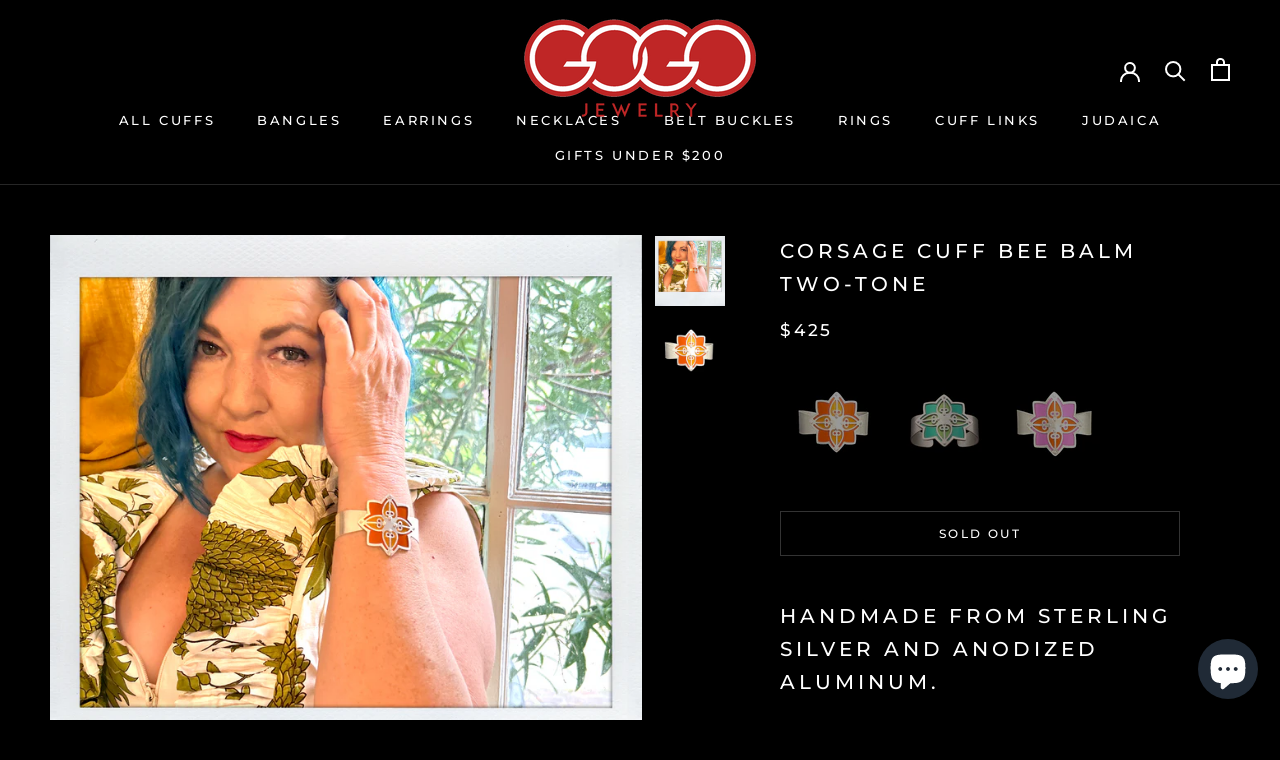

--- FILE ---
content_type: text/css
request_url: https://www.ilovegogojewelry.com/cdn/shop/t/6/assets/ndnapps-custom.css?v=145168840464517493631611367955
body_size: -759
content:
.cd-faq-trigger {
    text-transform: none !important;
    padding: 0px 25px !important;
}

--- FILE ---
content_type: text/javascript
request_url: https://www.ilovegogojewelry.com/cdn/shop/t/6/assets/custom.js?v=183944157590872491501597175446
body_size: -811
content:
//# sourceMappingURL=/cdn/shop/t/6/assets/custom.js.map?v=183944157590872491501597175446
